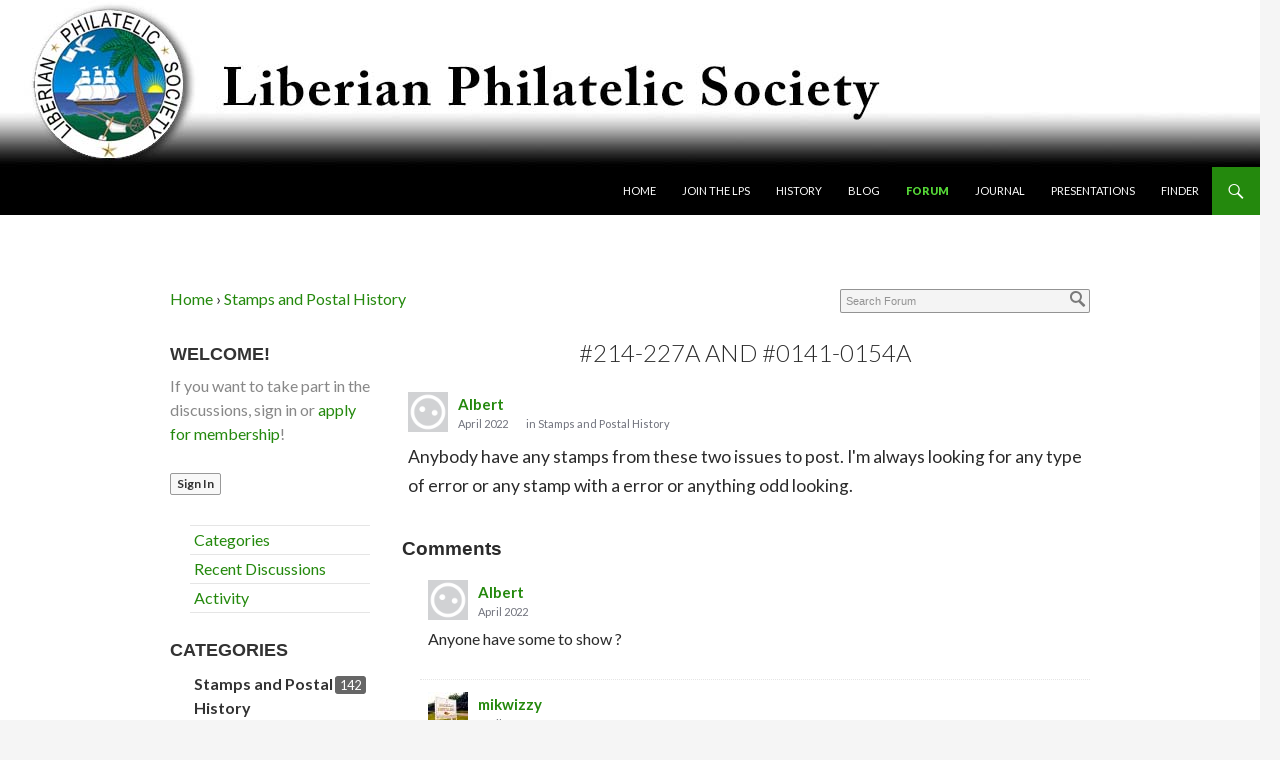

--- FILE ---
content_type: text/html; charset=utf-8
request_url: http://philib.org/vanilla/index.php?p=/discussion/comment/834/
body_size: 8607
content:
<!DOCTYPE html>
<html>
<head>
  <title>#214-227a and #0141-0154a — LPS Forum</title>
  <link rel="stylesheet" href="/vanilla/applications/dashboard/design/style.css?v=2.4.201" media="all" />
  <link rel="stylesheet" href="/vanilla/resources/design/vanillicon.css?v=2.5" media="all" />
  <link rel="stylesheet" href="/vanilla/plugins/editor/design/editor.css?v=1.8.1" media="all" />
  <link rel="stylesheet" href="/vanilla/applications/vanilla/design/tag.css?v=2.4.201" media="all" />
  <link rel="stylesheet" href="/vanilla/themes/LPS/design/custom.css?v=2.5" media="all" />
  <link rel="stylesheet" href="/vanilla/applications/vanilla/design/spoilers.css?v=2.4.201" media="all" />
  <link rel="canonical" href="http://philib.org/vanilla/index.php?p=/discussion/162/214-227a-and-0141-0154a" />
  <meta property="og:type" content="article" />
  <meta property="og:site_name" content="LPS Forum" />
  <meta name="twitter:title" property="og:title" content="#214-227a and #0141-0154a" />
  <meta property="og:url" content="http://philib.org/vanilla/index.php?p=/discussion/162/214-227a-and-0141-0154a" />
  <meta name="description" property="og:description" content="Anybody have any stamps from these two issues to post. I'm always looking for any type of error or any stamp with a error or anything odd looking." />
  <meta property="og:image" content="http://philib.org/vanilla/uploads/H14XWDDXUVNI.jpg" />
  <meta name="twitter:description" content="Anybody have any stamps from these two issues to post. I'm always looking for any type of error or any stamp with a error or anything odd looking." />
  <meta name="twitter:card" content="summary" />
  <script>gdn=window.gdn||{};gdn.meta={"ConfirmDeleteCommentHeading":"Delete Comment","ConfirmDeleteCommentText":"Are you sure you want to delete this comment?","emoji":{"assetPath":"http:\/\/philib.org\/vanilla\/resources\/emoji","format":"<img class=\"emoji\" src=\"%1$s\" title=\"%2$s\" alt=\"%2$s\" height=\"20\" \/>","emoji":{"smile":"smile.png","smiley":"smiley.png","wink":"wink.png","blush":"blush.png","neutral":"neutral.png","relaxed":"relaxed.png","grin":"grin.png","joy":"joy.png","sweat_smile":"sweat_smile.png","lol":"lol.png","innocent":"innocent.png","naughty":"naughty.png","yum":"yum.png","relieved":"relieved.png","love":"love.png","sunglasses":"sunglasses.png","smirk":"smirk.png","expressionless":"expressionless.png","unamused":"unamused.png","sweat":"sweat.png","pensive":"pensive.png","confused":"confused.png","confounded":"confounded.png","kissing":"kissing.png","kissing_heart":"kissing_heart.png","kissing_smiling_eyes":"kissing_smiling_eyes.png","kissing_closed_eyes":"kissing_closed_eyes.png","tongue":"tongue.png","disappointed":"disappointed.png","worried":"worried.png","angry":"angry.png","rage":"rage.png","cry":"cry.png","persevere":"persevere.png","triumph":"triumph.png","frowning":"frowning.png","anguished":"anguished.png","fearful":"fearful.png","weary":"weary.png","sleepy":"sleepy.png","tired_face":"tired_face.png","grimace":"grimace.png","bawling":"bawling.png","open_mouth":"open_mouth.png","hushed":"hushed.png","cold_sweat":"cold_sweat.png","scream":"scream.png","astonished":"astonished.png","flushed":"flushed.png","sleeping":"sleeping.png","dizzy":"dizzy.png","no_mouth":"no_mouth.png","mask":"mask.png","star":"star.png","cookie":"cookie.png","warning":"warning.png","mrgreen":"mrgreen.png","heart":"heart.png","heartbreak":"heartbreak.png","kiss":"kiss.png","+1":"+1.png","-1":"-1.png","grey_question":"grey_question.png","trollface":"trollface.png","error":"grey_question.png"}},"DiscussionID":162,"Category":"Stamps and Postal History","editorVersion":"1.8.1","editorPluginAssets":"\/vanilla\/plugins\/editor","fileUpload-remove":"Remove file","fileUpload-reattach":"Click to re-attach","fileUpload-inserted":"Inserted","fileUpload-insertedTooltip":"This image has been inserted into the body of text.","wysiwygHelpText":"You are using <a href=\"https:\/\/en.wikipedia.org\/wiki\/WYSIWYG\" target=\"_new\">WYSIWYG<\/a> in your post.","bbcodeHelpText":"You can use <a href=\"http:\/\/en.wikipedia.org\/wiki\/BBCode\" target=\"_new\">BBCode<\/a> in your post.","htmlHelpText":"You can use <a href=\"http:\/\/htmlguide.drgrog.com\/cheatsheet.php\" target=\"_new\">Simple HTML<\/a> in your post.","markdownHelpText":"You can use <a href=\"http:\/\/en.wikipedia.org\/wiki\/Markdown\" target=\"_new\">Markdown<\/a> in your post.","textHelpText":"You are using plain text in your post.","editorWysiwygCSS":"\/vanilla\/plugins\/editor\/design\/wysiwyg.css","canUpload":false,"maxUploadSize":33554432,"editorFileInputName":"editorupload","allowedImageExtensions":"{\"1\":\"jpg\",\"2\":\"jpeg\",\"3\":\"gif\",\"4\":\"png\",\"5\":\"bmp\",\"6\":\"tiff\"}","allowedFileExtensions":"[\"txt\",\"jpg\",\"jpeg\",\"gif\",\"png\",\"bmp\",\"tiff\",\"ico\",\"zip\",\"gz\",\"tar.gz\",\"tgz\",\"psd\",\"ai\",\"fla\",\"pdf\",\"doc\",\"xls\",\"ppt\",\"docx\",\"xlsx\",\"pptx\",\"log\",\"rar\",\"7z\"]","maxFileUploads":"20","Spoiler":"Spoiler","show":"show","hide":"hide","AnalyticsTask":"tick","LastCommentID":842,"Vanilla_Comments_AutoRefresh":0,"RedirectTo":"","RedirectUrl":"","TransportError":"A fatal error occurred while processing the request.<br \/>The server returned the following response: %s","TransientKey":false,"WebRoot":"http:\/\/philib.org\/vanilla","UrlFormat":"\/vanilla\/index.php?p=\/{Path}","Path":"discussion\/comment\/834","Args":"","ResolvedPath":"vanilla\/discussion\/comment","ResolvedArgs":{"commentID":"834"},"SignedIn":0,"ConfirmHeading":"Confirm","ConfirmText":"Are you sure you want to do that?","Okay":"Okay","Cancel":"Cancel","Search":"Search"};</script>
  <script src="/vanilla/js/library/jquery.js?v=2.5"></script>
  <script src="/vanilla/js/library/jquery.form.js?v=2.5"></script>
  <script src="/vanilla/js/library/jquery.popup.js?v=2.5"></script>
  <script src="/vanilla/js/library/jquery.popin.js?v=2.5"></script>
  <script src="/vanilla/js/library/jquery.gardenhandleajaxform.js?v=2.5"></script>
  <script src="/vanilla/js/library/jquery.atwho.js?v=2.5"></script>
  <script src="/vanilla/js/global.js?v=2.5"></script>
  <script src="/vanilla/js/library/jquery.autosize.min.js?v=2.5"></script>
  <script src="/vanilla/applications/vanilla/js/autosave.js?v=2.4.201"></script>
  <script src="/vanilla/applications/vanilla/js/discussion.js?v=2.4.201"></script>
  <script src="/vanilla/plugins/editor/js/editor.js?v=1.8.1"></script>
  <script src="/vanilla/plugins/editor/js/jquery.ui.widget.js?v=1.8.1"></script>
  <script src="/vanilla/plugins/editor/js/jquery.iframe-transport.js?v=1.8.1"></script>
  <script src="/vanilla/plugins/editor/js/jquery.fileupload.js?v=1.8.1"></script>
  <script src="/vanilla/applications/vanilla/js/spoilers.js?v=2.4.201"></script>
  <script src="/vanilla/applications/vanilla/js/tagging.js?v=2.4.201"></script>
  <script src="/vanilla/js/library/jquery.tokeninput.js?v=2.5"></script>
  <meta charset="UTF-8">
  <meta name="viewport" content="width=device-width">
  <title>The Liberian Philatelic Society</title>
  <link rel="shortcut icon" href="../LPS_journal/pics/LPS-Favicon.ico" type="image/x-icon" />
  <link rel='dns-prefetch' href='//fonts.googleapis.com' />
  <link rel='stylesheet' id='twentyfourteen-lato-css'  href='https://fonts.googleapis.com/css?family=Lato%3A300%2C400%2C700%2C900%2C300italic%2C400italic%2C700italic&#038;subset=latin%2Clatin-ext' type='text/css' media='all' />
  <link rel='stylesheet' id='genericons-css'  href='../LPS_journal/css/genericons.css?ver=3.0.3' type='text/css' media='all' />
  <link rel='stylesheet' id='twentyfourteen-style-css'  href='../LPS_journal/css/style.css?ver=4.8.1' type='text/css' media='all' />

  <style>
  <!--  
  .contents {
  padding:72px 24px 48px 24px;
  }
  .contents ul {
  list-style-type:none;
  }
  .contents h1 {
  clear:none; /* important: prevent forum content from going below left menu !!! */
  font-size: 33px;
  font-weight: 300;
  line-height: 1.0909090909;
  margin: 4px 0 12px 0;
  text-transform: uppercase;
  text-align:center;
  }
  -->
  </style>
  
<!--   <script src='../LPS_journal/js/jquery.js?ver=1.12.4'></script> -->

</head>

<body id="vanilla_discussion_comment" class="Vanilla Discussion comment  Section-Discussion Section-Category-general home page-template-default page page-id-13 group-blog header-image grid">

<!--<script type="text/javascript" src="http://philib.org/stat/track.php?mode=js"></script>
<noscript><div><img src="http://philib.org/stat/track.php?mode=img" alt="" width="1" height="1" style="border:none" /></div></noscript>-->

<div class="hfeed site">

<div id="site-header">
  <a href="http://www.liberiastamps.org/" rel="home">
    <img src="../LPS_journal/pics/header-1.jpg" width="1260" height="167" alt="The Liberian Philatelic Society">
  </a>
</div>

<header id="masthead" class="site-header">
  <div class="header-main">
    <div class="search-toggle">
      <a href="#search-container" class="screen-reader-text" aria-expanded="false" aria-controls="search-container">Search</a>
    </div>

    <nav id="primary-navigation" class="site-navigation primary-navigation">
      <button class="menu-toggle">Primary Menu</button>
      <a class="screen-reader-text skip-link" href="#content">Skip to content</a>
      <div class="menu-top-nav-container">
        <ul class="nav-menu">
        <li class="menu-item menu-item-type-post_type menu-item-object-page menu-item-home"><a href="http://www.liberiastamps.org/">Home</a></li>
        <li class="menu-item menu-item-type-post_type menu-item-object-page"><a href="http://www.liberiastamps.org/join-lps/">Join the LPS</a></li>
        <li class="menu-item menu-item-type-post_type menu-item-object-page"><a href="http://www.liberiastamps.org/history/">History</a></li>
        <li class="menu-item menu-item-type-post_type menu-item-object-page"><a href="http://www.liberiastamps.org/lps-blog/">Blog</a></li>
        <li class="menu-item menu-item-type-post_type menu-item-object-page current-menu-item page_item current_page_item"><a href="http://philib.org/vanilla/">Forum</a></li>
        <li class="menu-item menu-item-type-post_type menu-item-object-page"><a href="http://philib.org/LPS_journal/">Journal</a></li>
        <li class="menu-item menu-item-type-post_type menu-item-object-page"><a href="http://philib.org/presentations/">Presentations</a></li>
        <li class="menu-item menu-item-type-post_type menu-item-object-page"><a href="http://philib.org/finder/stamps.php">Finder</a></li>
        </ul>
      </div>
    </nav>
  </div>

  <div id="search-container" class="search-box-wrapper hide">
    <div class="search-box">
      <form role="search" method="get" class="search-form" action="http://www.liberiastamps.org/">
        <label>
          <span class="screen-reader-text">Search for:</span>
          <input type="search" class="search-field" placeholder="Search &hellip;" value="" name="s" />
        </label>
        <input type="submit" class="search-submit" value="Search" />
      </form>
    </div>
  </div>
</header><!-- .site-header -->

<div class="contents">
  <div id="Body">
      <div class="Row">
        <div class="SiteSearch"><form method="get" action="/vanilla/index.php">
<div>

<input type="hidden" name="p" value="/search" /><input type="text" id="Form_Search" name="Search" value="" placeholder="Search Forum" accesskey="/" aria-label="Enter your search term." title="Enter your search term." class="InputBox" /><input type="submit" id="Form_Go" name="" aria-label="Search" class="Button" value="Go" />
</div>
</form></div>
        <div class="BreadcrumbsWrapper"><span class="Breadcrumbs" itemscope itemtype="http://data-vocabulary.org/Breadcrumb"><span class="CrumbLabel CrumbLabel HomeCrumb"><a href="http://philib.org/vanilla/index.php?p=/" itemprop="url"><span itemprop="title">Home</span></a></span> <span itemprop="child" itemscope itemtype="http://data-vocabulary.org/Breadcrumb"><span class="Crumb">›</span> <span class="CrumbLabel Category-general Last"><a href="http://philib.org/vanilla/index.php?p=/categories/general" itemprop="url"><span itemprop="title">Stamps and Postal History</span></a></span> </span></span></div>
        <br />
        <div class="Column PanelColumn" id="Panel" style="clear:right">
            <div class="MeBox MeBox-SignIn"><div class="SignInLinks"><a href="/vanilla/index.php?p=/entry/signin&amp;Target=discussion%2Fcomment%2F834" class=" SignInPopup" rel="nofollow">Sign In</a> <span class="Bullet">&middot;</span> <a href="/vanilla/index.php?p=/entry/register&amp;Target=discussion%2Fcomment%2F834" class="ApplyButton" rel="nofollow">Register</a> </div> <div class="SignInIcons"></div></div>
            <div class="Box GuestBox">
    <h4>Welcome!</h4>

    <p>If you want to take part in the discussions, sign in or <a href="http://www.liberiastamps.org/join-lps/">apply for membership</a>!</p>

    <p></p>

    <div class="P"><a href="/vanilla/index.php?p=/entry/signin&amp;Target=discussion%2Fcomment%2F834" class="Button Primary SignInPopup" rel="nofollow">Sign In</a> <a href="/vanilla/index.php?p=/entry/register&amp;Target=discussion%2Fcomment%2F834" class="Button ApplyButton" rel="nofollow">Register</a></div>    </div>
<div class="BoxFilter BoxDiscussionFilter">
    <ul class="FilterMenu">
        <li class="AllCategories"><a href="/vanilla/index.php?p=/categories"><span aria-hidden="true" class="Sprite SpAllCategories"></span> Categories</a></li>         <li class="Discussions"><a href="/vanilla/index.php?p=/discussions" class=""><span aria-hidden="true" class="Sprite SpDiscussions"></span> Recent Discussions</a></li>
        <li class="Activities"><a href="/vanilla/index.php?p=/activity" class=""><span aria-hidden="true" class="Sprite SpActivity"></span> Activity</a></li>            </ul>
</div>
    <div class="Box BoxCategories">
        <h4>Categories</h4>        <ul class="PanelInfo PanelCategories">
            <li><a href="/vanilla/index.php?p=/categories" class="ItemLink"><span class="Aside"><span class="Count"><span title="165 discussions" class="Number">165</span></span></span> All Categories</a></li><li class="ClearFix Depth1 Active Category-general"><a href="http://philib.org/vanilla/index.php?p=/categories/general" class="ItemLink"><span class="Aside"><span class="Count"><span title="142 discussions" class="Number">142</span></span></span> Stamps and Postal History</a></li>
<li class="ClearFix Depth1 Category-stamp-auctions"><a href="http://philib.org/vanilla/index.php?p=/categories/stamp-auctions" class="ItemLink"><span class="Aside"><span class="Count"><span title="9 discussions" class="Number">9</span></span></span> Stamp Auctions</a></li>
<li class="ClearFix Depth1 Category-stamp-exchange"><a href="http://philib.org/vanilla/index.php?p=/categories/stamp-exchange" class="ItemLink"><span class="Aside"><span class="Count"><span title="1 discussion" class="Number">1</span></span></span> Stamp Exchange</a></li>
<li class="ClearFix Depth1 Category-miscellaneous"><a href="http://philib.org/vanilla/index.php?p=/categories/miscellaneous" class="ItemLink"><span class="Aside"><span class="Count"><span title="26 discussions" class="Number">26</span></span></span> Miscellaneous</a></li>
        </ul>
    </div>

        </div>
        <div class="Column ContentColumn" id="Content"><div class="MessageList Discussion"><!-- Page Title -->
<div id="Item_0" class="PageTitle"><div class="Options"></div><h1>#214-227a and #0141-0154a</h1></div>

<div id="Discussion_162" class="Item ItemDiscussion">
    <div class="Discussion">
        <div class="Item-Header DiscussionHeader">
            <div class="AuthorWrap">
            <span class="Author">
                <a title="Albert" href="/vanilla/index.php?p=/profile/Albert" class="PhotoWrap"><img src="http://philib.org/vanilla/applications/dashboard/design/images/defaulticon.png" alt="Albert" class="ProfilePhoto ProfilePhotoMedium" /></a><a href="/vanilla/index.php?p=/profile/Albert" class="Username">Albert</a>            </span>
            <span class="AuthorInfo">
                            </span>
            </div>
            <div class="Meta DiscussionMeta">
            <span class="MItem DateCreated">
                <a href="http://philib.org/vanilla/index.php?p=/discussion/162/214-227a-and-0141-0154a" class="Permalink" rel="nofollow"><time title="April  1, 2022 12:35AM" datetime="2022-04-01T00:35:42+00:00">April 2022</time></a>            </span>
                                 <span class="MItem Category"> in <a href="http://philib.org/vanilla/index.php?p=/categories/general">Stamps and Postal History</a></span>             </div>
        </div>
                <div class="Item-BodyWrap">
            <div class="Item-Body">
                <div class="Message">
                    Anybody have any stamps from these two issues to post. I'm always looking for any type of error or any stamp with a error or anything odd looking.                </div>
                <div class="Reactions"></div>            </div>
        </div>
    </div>
</div>
</div><div class="CommentsWrap"><span class="BeforeCommentHeading"></span><div class="DataBox DataBox-Comments"><h2 class="CommentHeading">Comments</h2>    <ul class="MessageList DataList Comments">
                <li class="Item Alt ItemComment" id="Comment_826">
            <div class="Comment">

                                <div class="Options">
                                    </div>
                                <div class="Item-Header CommentHeader">
                    <div class="AuthorWrap">
            <span class="Author">
               <a title="Albert" href="/vanilla/index.php?p=/profile/Albert" class="PhotoWrap"><img src="http://philib.org/vanilla/applications/dashboard/design/images/defaulticon.png" alt="Albert" class="ProfilePhoto ProfilePhotoMedium" /></a><a href="/vanilla/index.php?p=/profile/Albert" class="Username">Albert</a>            </span>
            <span class="AuthorInfo">
                             </span>
                    </div>
                    <div class="Meta CommentMeta CommentInfo">
            <span class="MItem DateCreated">
               <a href="/vanilla/index.php?p=/discussion/comment/826/#Comment_826" class="Permalink" name="Item_1" rel="nofollow"><time title="April  9, 2022 11:19AM" datetime="2022-04-09T11:19:18+00:00">April 2022</time></a>            </span>
                                                                    </div>
                </div>
                <div class="Item-BodyWrap">
                    <div class="Item-Body">
                        <div class="Message">
                            Anyone have some to show ?                        </div>
                        <div class="Reactions"></div>                    </div>
                </div>
            </div>
        </li>
                <li class="Item ItemComment" id="Comment_827">
            <div class="Comment">

                                <div class="Options">
                                    </div>
                                <div class="Item-Header CommentHeader">
                    <div class="AuthorWrap">
            <span class="Author">
               <a title="mikwizzy" href="/vanilla/index.php?p=/profile/mikwizzy" class="PhotoWrap"><img src="http://philib.org/vanilla/uploads/userpics/923/nK0UXBF2SDC5P.jpg" alt="mikwizzy" class="ProfilePhoto ProfilePhotoMedium" /></a><a href="/vanilla/index.php?p=/profile/mikwizzy" class="Username">mikwizzy</a>            </span>
            <span class="AuthorInfo">
                             </span>
                    </div>
                    <div class="Meta CommentMeta CommentInfo">
            <span class="MItem DateCreated">
               <a href="/vanilla/index.php?p=/discussion/comment/827/#Comment_827" class="Permalink" name="Item_2" rel="nofollow"><time title="April  9, 2022 12:49PM" datetime="2022-04-09T12:49:56+00:00">April 2022</time></a>            </span>
                                                                    </div>
                </div>
                <div class="Item-BodyWrap">
                    <div class="Item-Body">
                        <div class="Message">
                            Sorry Albert<br /><br />all mine look boringly "normal"!                        </div>
                        <div class="Reactions"></div>                    </div>
                </div>
            </div>
        </li>
                <li class="Item Alt ItemComment" id="Comment_828">
            <div class="Comment">

                                <div class="Options">
                                    </div>
                                <div class="Item-Header CommentHeader">
                    <div class="AuthorWrap">
            <span class="Author">
               <a title="seredag" href="/vanilla/index.php?p=/profile/seredag" class="PhotoWrap"><img src="http://philib.org/vanilla/applications/dashboard/design/images/defaulticon.png" alt="seredag" class="ProfilePhoto ProfilePhotoMedium" /></a><a href="/vanilla/index.php?p=/profile/seredag" class="Username">seredag</a>            </span>
            <span class="AuthorInfo">
                             </span>
                    </div>
                    <div class="Meta CommentMeta CommentInfo">
            <span class="MItem DateCreated">
               <a href="/vanilla/index.php?p=/discussion/comment/828/#Comment_828" class="Permalink" name="Item_3" rel="nofollow"><time title="April 12, 2022  5:43PM" datetime="2022-04-12T17:43:52+00:00">April 2022</time></a>            </span>
                                                                    </div>
                </div>
                <div class="Item-BodyWrap">
                    <div class="Item-Body">
                        <div class="Message">
                            Interesting request Albert.  Made more interesting by the lack of input.  Does that mean there are so few varieties out there?  Of course there is the ongoing discussion about the paper varieties, covered extensively in past issues of the LPS journal.  Scott’s catalogue makes a poor attempt at the paper varieties, but does list the missing OS on the 30ct and one dollar officials.  I have attached a scan of the 30ct missing OS, as well as a two dollar official with a grey OS, most likely a weak strike? This is scanned beside a normal to show that the colors are still crisp and clear, thus not a faded copy.  These are from my collection.  I have been tracking eBay sales for many years, and from my files have also included scans of a 30ct double OS, a 30ct missing OS block of four with a printer’s paper fold, as well as a British Post Office set of specimens (ex Varaschini).  These were likely sold through our usual dealers so they may have more to offer in response to your request.<br /><br /><img src="http://philib.org/vanilla/uploads/editor/48/susx562mh5rr.jpg" alt="" /><br /><img src="http://philib.org/vanilla/uploads/editor/ne/cxs0vrqd0ihf.jpg" alt="" /><br /><img src="http://philib.org/vanilla/uploads/editor/h9/fsc2h04lp38a.jpg" alt="" /><br /><img src="http://philib.org/vanilla/uploads/editor/ky/0bf3eq6hfk9n.jpg" alt="" /><br />                        </div>
                        <div class="Reactions"></div>                    </div>
                </div>
            </div>
        </li>
                <li class="Item ItemComment" id="Comment_829">
            <div class="Comment">

                                <div class="Options">
                                    </div>
                                <div class="Item-Header CommentHeader">
                    <div class="AuthorWrap">
            <span class="Author">
               <a title="Albert" href="/vanilla/index.php?p=/profile/Albert" class="PhotoWrap"><img src="http://philib.org/vanilla/applications/dashboard/design/images/defaulticon.png" alt="Albert" class="ProfilePhoto ProfilePhotoMedium" /></a><a href="/vanilla/index.php?p=/profile/Albert" class="Username">Albert</a>            </span>
            <span class="AuthorInfo">
                             </span>
                    </div>
                    <div class="Meta CommentMeta CommentInfo">
            <span class="MItem DateCreated">
               <a href="/vanilla/index.php?p=/discussion/comment/829/#Comment_829" class="Permalink" name="Item_4" rel="nofollow"><time title="April 14, 2022 12:45PM" datetime="2022-04-14T12:45:49+00:00">April 2022</time></a>            </span>
                                                                    </div>
                </div>
                <div class="Item-BodyWrap">
                    <div class="Item-Body">
                        <div class="Message">
                            Seredag-The block of 4 that you showed is from my collection. Here is another photo of it. Thank-Albert<img src="http://philib.org/vanilla/uploads/editor/gd/jb0keg6jw8zs.jpg" alt="" /><br />                        </div>
                        <div class="Reactions"></div>                    </div>
                </div>
            </div>
        </li>
                <li class="Item Alt ItemComment" id="Comment_830">
            <div class="Comment">

                                <div class="Options">
                                    </div>
                                <div class="Item-Header CommentHeader">
                    <div class="AuthorWrap">
            <span class="Author">
               <a title="Albert" href="/vanilla/index.php?p=/profile/Albert" class="PhotoWrap"><img src="http://philib.org/vanilla/applications/dashboard/design/images/defaulticon.png" alt="Albert" class="ProfilePhoto ProfilePhotoMedium" /></a><a href="/vanilla/index.php?p=/profile/Albert" class="Username">Albert</a>            </span>
            <span class="AuthorInfo">
                             </span>
                    </div>
                    <div class="Meta CommentMeta CommentInfo">
            <span class="MItem DateCreated">
               <a href="/vanilla/index.php?p=/discussion/comment/830/#Comment_830" class="Permalink" name="Item_5" rel="nofollow"><time title="April 14, 2022 12:51PM" datetime="2022-04-14T12:51:49+00:00">April 2022</time></a>            </span>
                                                                    </div>
                </div>
                <div class="Item-BodyWrap">
                    <div class="Item-Body">
                        <div class="Message">
                            Here is another one that i just got in. It's #O149a Blue Color Doubled. It's a little hard to see. But it's still there.<img src="http://philib.org/vanilla/uploads/editor/2s/shgwzszn8smm.jpg" alt="" /><br />                        </div>
                        <div class="Reactions"></div>                    </div>
                </div>
            </div>
        </li>
                <li class="Item ItemComment" id="Comment_831">
            <div class="Comment">

                                <div class="Options">
                                    </div>
                                <div class="Item-Header CommentHeader">
                    <div class="AuthorWrap">
            <span class="Author">
               <a title="seredag" href="/vanilla/index.php?p=/profile/seredag" class="PhotoWrap"><img src="http://philib.org/vanilla/applications/dashboard/design/images/defaulticon.png" alt="seredag" class="ProfilePhoto ProfilePhotoMedium" /></a><a href="/vanilla/index.php?p=/profile/seredag" class="Username">seredag</a>            </span>
            <span class="AuthorInfo">
                             </span>
                    </div>
                    <div class="Meta CommentMeta CommentInfo">
            <span class="MItem DateCreated">
               <a href="/vanilla/index.php?p=/discussion/comment/831/#Comment_831" class="Permalink" name="Item_6" rel="nofollow"><time title="April 14, 2022  7:58PM" datetime="2022-04-14T19:58:01+00:00">April 2022</time></a>            </span>
                                                                    </div>
                </div>
                <div class="Item-BodyWrap">
                    <div class="Item-Body">
                        <div class="Message">
                            Interesting timing.  Here's an item that just came up on eBay, decribed as follows:  "LIBERIA 1923 MAJOR ERROR &amp; VARIETY: MISSING COLOR BLUE Star of Liberia VFU used, RR!!"  Personally I don't see the color variation in the offering.  Checked my dups and, other than various shades of fading or tropical stains, saw nothing of significance.  By the way, it is 85 British pounds buy-it-now (about $110 US).  Hmmmm!      <img src="http://philib.org/vanilla/uploads/editor/a3/pjnfy3tv43yg.jpg" alt="" /><br />                        </div>
                        <div class="Reactions"></div>                    </div>
                </div>
            </div>
        </li>
                <li class="Item Alt ItemComment" id="Comment_832">
            <div class="Comment">

                                <div class="Options">
                                    </div>
                                <div class="Item-Header CommentHeader">
                    <div class="AuthorWrap">
            <span class="Author">
               <a title="Albert" href="/vanilla/index.php?p=/profile/Albert" class="PhotoWrap"><img src="http://philib.org/vanilla/applications/dashboard/design/images/defaulticon.png" alt="Albert" class="ProfilePhoto ProfilePhotoMedium" /></a><a href="/vanilla/index.php?p=/profile/Albert" class="Username">Albert</a>            </span>
            <span class="AuthorInfo">
                             </span>
                    </div>
                    <div class="Meta CommentMeta CommentInfo">
            <span class="MItem DateCreated">
               <a href="/vanilla/index.php?p=/discussion/comment/832/#Comment_832" class="Permalink" name="Item_7" rel="nofollow"><time title="April 15, 2022 10:26PM" datetime="2022-04-15T22:26:49+00:00">April 2022</time></a>            </span>
                                                                    </div>
                </div>
                <div class="Item-BodyWrap">
                    <div class="Item-Body">
                        <div class="Message">
                            No good. Scott #216 is listed as lilac &amp; black. That stamp you showed looks like a #216 to me. Scott #O143 is listed as gray blue and black. Better stay away from that ebay seller. Any other to show ?                        </div>
                        <div class="Reactions"></div>                    </div>
                </div>
            </div>
        </li>
                <li class="Item ItemComment" id="Comment_833">
            <div class="Comment">

                                <div class="Options">
                                    </div>
                                <div class="Item-Header CommentHeader">
                    <div class="AuthorWrap">
            <span class="Author">
               <a title="seredag" href="/vanilla/index.php?p=/profile/seredag" class="PhotoWrap"><img src="http://philib.org/vanilla/applications/dashboard/design/images/defaulticon.png" alt="seredag" class="ProfilePhoto ProfilePhotoMedium" /></a><a href="/vanilla/index.php?p=/profile/seredag" class="Username">seredag</a>            </span>
            <span class="AuthorInfo">
                             </span>
                    </div>
                    <div class="Meta CommentMeta CommentInfo">
            <span class="MItem DateCreated">
               <a href="/vanilla/index.php?p=/discussion/comment/833/#Comment_833" class="Permalink" name="Item_8" rel="nofollow"><time title="April 16, 2022  2:45AM" datetime="2022-04-16T02:45:58+00:00">April 2022</time></a>            </span>
                                                                    </div>
                </div>
                <div class="Item-BodyWrap">
                    <div class="Item-Body">
                        <div class="Message">
                            Glad to see you agree with my conclusion on the so-called missing blue.  I have nothing else to show at the moment, but do have a question.  As I mentioned above, Scott lists #O152b (Yvert TS144a), the one dollar official missing the OS.  Do you, or anyone reading this, have one?  Does it really exist? I would also be interested to know if anyone has seen any other grey OS like the one on my earlier scan.  It is the only one I have ever encountered.                        </div>
                        <div class="Reactions"></div>                    </div>
                </div>
            </div>
        </li>
                <li class="Item Alt ItemComment" id="Comment_834">
            <div class="Comment">

                                <div class="Options">
                                    </div>
                                <div class="Item-Header CommentHeader">
                    <div class="AuthorWrap">
            <span class="Author">
               <a title="Albert" href="/vanilla/index.php?p=/profile/Albert" class="PhotoWrap"><img src="http://philib.org/vanilla/applications/dashboard/design/images/defaulticon.png" alt="Albert" class="ProfilePhoto ProfilePhotoMedium" /></a><a href="/vanilla/index.php?p=/profile/Albert" class="Username">Albert</a>            </span>
            <span class="AuthorInfo">
                             </span>
                    </div>
                    <div class="Meta CommentMeta CommentInfo">
            <span class="MItem DateCreated">
               <a href="/vanilla/index.php?p=/discussion/comment/834/#Comment_834" class="Permalink" name="Item_9" rel="nofollow"><time title="April 16, 2022 11:07AM" datetime="2022-04-16T11:07:08+00:00">April 2022</time></a>            </span>
                                                                    </div>
                </div>
                <div class="Item-BodyWrap">
                    <div class="Item-Body">
                        <div class="Message">
                            Here is a photo of #O152ab. I only have the one in my collection. Does anyone else have one to show ? Are there more out there ?<br /><br />Also i send a email to the man trying to sell that #216 with missing blue star. He said he changed the listing but he raise the price on it. The stamp on the left stamp does have a star with a diff shade of BLACK/BLUE color ? But it's not worth 165 pounds. Nice try on a stamp worth less than .25 cent. Some people will try anything to make a buck.<img src="http://philib.org/vanilla/uploads/editor/62/tdmre2fte10n.jpg" alt="" /><br />                        </div>
                        <div class="Reactions"></div>                    </div>
                </div>
            </div>
        </li>
                <li class="Item ItemComment" id="Comment_835">
            <div class="Comment">

                                <div class="Options">
                                    </div>
                                <div class="Item-Header CommentHeader">
                    <div class="AuthorWrap">
            <span class="Author">
               <a title="Albert" href="/vanilla/index.php?p=/profile/Albert" class="PhotoWrap"><img src="http://philib.org/vanilla/applications/dashboard/design/images/defaulticon.png" alt="Albert" class="ProfilePhoto ProfilePhotoMedium" /></a><a href="/vanilla/index.php?p=/profile/Albert" class="Username">Albert</a>            </span>
            <span class="AuthorInfo">
                             </span>
                    </div>
                    <div class="Meta CommentMeta CommentInfo">
            <span class="MItem DateCreated">
               <a href="/vanilla/index.php?p=/discussion/comment/835/#Comment_835" class="Permalink" name="Item_10" rel="nofollow"><time title="April 16, 2022  1:52PM" datetime="2022-04-16T13:52:18+00:00">April 2022</time></a>            </span>
                                                                    </div>
                </div>
                <div class="Item-BodyWrap">
                    <div class="Item-Body">
                        <div class="Message">
                            I forgot i had another #O152ab. Here is that photo.<img src="http://philib.org/vanilla/uploads/editor/mz/f25xgedw5qso.jpg" alt="" /><br />                        </div>
                        <div class="Reactions"></div>                    </div>
                </div>
            </div>
        </li>
                <li class="Item Alt ItemComment" id="Comment_836">
            <div class="Comment">

                                <div class="Options">
                                    </div>
                                <div class="Item-Header CommentHeader">
                    <div class="AuthorWrap">
            <span class="Author">
               <a title="Albert" href="/vanilla/index.php?p=/profile/Albert" class="PhotoWrap"><img src="http://philib.org/vanilla/applications/dashboard/design/images/defaulticon.png" alt="Albert" class="ProfilePhoto ProfilePhotoMedium" /></a><a href="/vanilla/index.php?p=/profile/Albert" class="Username">Albert</a>            </span>
            <span class="AuthorInfo">
                             </span>
                    </div>
                    <div class="Meta CommentMeta CommentInfo">
            <span class="MItem DateCreated">
               <a href="/vanilla/index.php?p=/discussion/comment/836/#Comment_836" class="Permalink" name="Item_11" rel="nofollow"><time title="April 16, 2022  1:57PM" datetime="2022-04-16T13:57:08+00:00">April 2022</time></a>            </span>
                                                                    </div>
                </div>
                <div class="Item-BodyWrap">
                    <div class="Item-Body">
                        <div class="Message">
                            So with those two shown i know Manfred may have one. So that's three know. They are all with a Greenville CTO cancels of 10.V.24. Anymore out there ?                        </div>
                        <div class="Reactions"></div>                    </div>
                </div>
            </div>
        </li>
                <li class="Item ItemComment" id="Comment_837">
            <div class="Comment">

                                <div class="Options">
                                    </div>
                                <div class="Item-Header CommentHeader">
                    <div class="AuthorWrap">
            <span class="Author">
               <a title="Albert" href="/vanilla/index.php?p=/profile/Albert" class="PhotoWrap"><img src="http://philib.org/vanilla/applications/dashboard/design/images/defaulticon.png" alt="Albert" class="ProfilePhoto ProfilePhotoMedium" /></a><a href="/vanilla/index.php?p=/profile/Albert" class="Username">Albert</a>            </span>
            <span class="AuthorInfo">
                             </span>
                    </div>
                    <div class="Meta CommentMeta CommentInfo">
            <span class="MItem DateCreated">
               <a href="/vanilla/index.php?p=/discussion/comment/837/#Comment_837" class="Permalink" name="Item_12" rel="nofollow"><time title="April 16, 2022  6:50PM" datetime="2022-04-16T18:50:49+00:00">April 2022</time></a>            </span>
                                                                    </div>
                </div>
                <div class="Item-BodyWrap">
                    <div class="Item-Body">
                        <div class="Message">
                            Here is a pair of #O149c Double 'OS'. Anymore to show ?<img src="http://philib.org/vanilla/uploads/editor/54/tk2vkkdnihms.jpg" alt="" /><br />                        </div>
                        <div class="Reactions"></div>                    </div>
                </div>
            </div>
        </li>
                <li class="Item Alt ItemComment" id="Comment_838">
            <div class="Comment">

                                <div class="Options">
                                    </div>
                                <div class="Item-Header CommentHeader">
                    <div class="AuthorWrap">
            <span class="Author">
               <a title="Albert" href="/vanilla/index.php?p=/profile/Albert" class="PhotoWrap"><img src="http://philib.org/vanilla/applications/dashboard/design/images/defaulticon.png" alt="Albert" class="ProfilePhoto ProfilePhotoMedium" /></a><a href="/vanilla/index.php?p=/profile/Albert" class="Username">Albert</a>            </span>
            <span class="AuthorInfo">
                             </span>
                    </div>
                    <div class="Meta CommentMeta CommentInfo">
            <span class="MItem DateCreated">
               <a href="/vanilla/index.php?p=/discussion/comment/838/#Comment_838" class="Permalink" name="Item_13" rel="nofollow"><time title="April 22, 2022  8:15AM" datetime="2022-04-22T08:15:00+00:00">April 2022</time></a>            </span>
                                                                    </div>
                </div>
                <div class="Item-BodyWrap">
                    <div class="Item-Body">
                        <div class="Message">
                            I guess no one has anything to show or talk about.                         </div>
                        <div class="Reactions"></div>                    </div>
                </div>
            </div>
        </li>
                <li class="Item ItemComment" id="Comment_839">
            <div class="Comment">

                                <div class="Options">
                                    </div>
                                <div class="Item-Header CommentHeader">
                    <div class="AuthorWrap">
            <span class="Author">
               <a title="MartinGiles" href="/vanilla/index.php?p=/profile/MartinGiles" class="PhotoWrap"><img src="http://philib.org/vanilla/applications/dashboard/design/images/defaulticon.png" alt="MartinGiles" class="ProfilePhoto ProfilePhotoMedium" /></a><a href="/vanilla/index.php?p=/profile/MartinGiles" class="Username">MartinGiles</a>            </span>
            <span class="AuthorInfo">
                             </span>
                    </div>
                    <div class="Meta CommentMeta CommentInfo">
            <span class="MItem DateCreated">
               <a href="/vanilla/index.php?p=/discussion/comment/839/#Comment_839" class="Permalink" name="Item_14" rel="nofollow"><time title="April 22, 2022  6:53PM" datetime="2022-04-22T18:53:09+00:00">April 2022</time></a>            </span>
                                                                    </div>
                </div>
                <div class="Item-BodyWrap">
                    <div class="Item-Body">
                        <div class="Message">
                            In my case, you guess correctly: but I should say that this was an interesting excursion and I was surprised how much you have.  Thanks.                        </div>
                        <div class="Reactions"></div>                    </div>
                </div>
            </div>
        </li>
                <li class="Item Alt ItemComment" id="Comment_840">
            <div class="Comment">

                                <div class="Options">
                                    </div>
                                <div class="Item-Header CommentHeader">
                    <div class="AuthorWrap">
            <span class="Author">
               <a title="Albert" href="/vanilla/index.php?p=/profile/Albert" class="PhotoWrap"><img src="http://philib.org/vanilla/applications/dashboard/design/images/defaulticon.png" alt="Albert" class="ProfilePhoto ProfilePhotoMedium" /></a><a href="/vanilla/index.php?p=/profile/Albert" class="Username">Albert</a>            </span>
            <span class="AuthorInfo">
                             </span>
                    </div>
                    <div class="Meta CommentMeta CommentInfo">
            <span class="MItem DateCreated">
               <a href="/vanilla/index.php?p=/discussion/comment/840/#Comment_840" class="Permalink" name="Item_15" rel="nofollow"><time title="April 22, 2022  9:54PM" datetime="2022-04-22T21:54:28+00:00">April 2022</time></a>            </span>
                                                                    </div>
                </div>
                <div class="Item-BodyWrap">
                    <div class="Item-Body">
                        <div class="Message">
                            I have a few more in my collection. Some diff shades of the brown, bluff and white paper. These 1923 German printed stamps were almost without any errors to speak of. All the rest of Liberian stamps had error after error. The Germans were very careful about their printings.                        </div>
                        <div class="Reactions"></div>                    </div>
                </div>
            </div>
        </li>
                <li class="Item ItemComment" id="Comment_841">
            <div class="Comment">

                                <div class="Options">
                                    </div>
                                <div class="Item-Header CommentHeader">
                    <div class="AuthorWrap">
            <span class="Author">
               <a title="Travis" href="/vanilla/index.php?p=/profile/Travis" class="PhotoWrap"><img src="http://philib.org/vanilla/uploads/userpics/288/nPGFLDRRWK29D.jpg" alt="Travis" class="ProfilePhoto ProfilePhotoMedium" /></a><a href="/vanilla/index.php?p=/profile/Travis" class="Username">Travis</a>            </span>
            <span class="AuthorInfo">
                             </span>
                    </div>
                    <div class="Meta CommentMeta CommentInfo">
            <span class="MItem DateCreated">
               <a href="/vanilla/index.php?p=/discussion/comment/841/#Comment_841" class="Permalink" name="Item_16" rel="nofollow"><time title="April 23, 2022  1:37PM" datetime="2022-04-23T13:37:37+00:00">April 2022</time></a>            </span>
                                                                    </div>
                </div>
                <div class="Item-BodyWrap">
                    <div class="Item-Body">
                        <div class="Message">
                            I don't have any varieties that haven't already been mentioned but I do have a couple of related items that some may find interesting.<br /><img src="http://philib.org/vanilla/uploads/editor/e9/6kvyh4i78hgq.jpg" alt="" /><br /><img src="http://philib.org/vanilla/uploads/editor/r4/ptvu9boyoxi4.jpg" alt="" /><br /><br />                        </div>
                        <div class="Reactions"></div>                    </div>
                </div>
            </div>
        </li>
                <li class="Item Alt ItemComment" id="Comment_842">
            <div class="Comment">

                                <div class="Options">
                                    </div>
                                <div class="Item-Header CommentHeader">
                    <div class="AuthorWrap">
            <span class="Author">
               <a title="Albert" href="/vanilla/index.php?p=/profile/Albert" class="PhotoWrap"><img src="http://philib.org/vanilla/applications/dashboard/design/images/defaulticon.png" alt="Albert" class="ProfilePhoto ProfilePhotoMedium" /></a><a href="/vanilla/index.php?p=/profile/Albert" class="Username">Albert</a>            </span>
            <span class="AuthorInfo">
                             </span>
                    </div>
                    <div class="Meta CommentMeta CommentInfo">
            <span class="MItem DateCreated">
               <a href="/vanilla/index.php?p=/discussion/comment/842/#Comment_842" class="Permalink" name="Item_17" rel="nofollow"><time title="April 23, 2022  5:29PM" datetime="2022-04-23T17:29:49+00:00">April 2022</time></a>            </span>
                                                                    </div>
                </div>
                <div class="Item-BodyWrap">
                    <div class="Item-Body">
                        <div class="Message">
                            Nice items. Thank you for showing them.                        </div>
                        <div class="Reactions"></div>                    </div>
                </div>
            </div>
        </li>
            </ul>
</div><div class="P PagerWrap"></div></div>                <div class="Foot Closed">
                    <div class="Note Closed SignInOrRegister"><a href="/vanilla/index.php?p=/entry/signin&amp;Target=discussion%2Fcomment%2F834%3F" class="Popup">Sign In</a> or <a href="/vanilla/index.php?p=/entry/register&amp;Target=discussion%2Fcomment%2F834%3F">Register</a> to comment.                    </div>
                                    </div>
            </div>
      </div>
  </div>
  <div id="Foot">
      <div class="Row">
        <a href="https://open.vanillaforums.com" class="PoweredByVanilla" title="Community Software by Vanilla Forums">Powered by Vanilla</a>
        
      </div>
  </div>
</div><!-- .contents -->

<footer class="site-footer">
  <div class="site-info"> Copyright &copy; 2011 – 2024 Liberian Philatelic Society</div>
</footer><!-- .site-footer -->
    
</div>

<script src='../LPS_journal/js/functions.js?ver=20150315'></script>


</body>
</html>


--- FILE ---
content_type: text/css
request_url: http://philib.org/vanilla/themes/LPS/design/custom.css?v=2.5
body_size: 867
content:
body,
/*.SiteTitle,
h1, h2, h3, h4, h5 {
  font-family:Verdana, Arial, Helvetica, sans-serif;
}
h1 {
font-size:24px;
font-weight:bold;
}*/

a {
   color: #003467;
}
a:hover {
   color: #1D5689;
}

input[type="text"], textarea {
   background: #f4f4f4;  
}
input[type="text"]:focus, textarea:focus {
   background: white;  
   outline-style:none;
}

.SiteSearch {
   float:right;
}

.PageDescription {
   color: #333;
   margin: 8px;
   text-align: center;
}
#Content h2 {
   margin-left:2px;
   border-width:1px;
   -moz-border-radius-topright:10px;
   -moz-border-radius-bottomright:10px;
   border-top-right-radius:10px;
   border-bottom-right-radius:10px;
}

.site { /* from ../LPS_journal/css/style.css */
   min-width: 968px; /* 920px + 2 * 24px */
}

.Row {
   margin: auto;
   width: 920px;
}

.ContentColumn {
}

.ProfileOptions {
   font-weight: bold;
}
.DataTable td {
   border-style: dotted;
}
.DataList > .Item {
   border-style: dotted !important;
   padding: 12px 8px;
}
.DataList .Item .Item {
   border: none !important;
}
.DataList .Title,
.DataList .Title a {
   font-size: 18px;
   color: #333;
}
.DataList .Title {
   color: #777;
}
.Meta,
.MItem,
.MItem a {
   color: #70727c;
}
.DataList .Title a:hover {
   text-decoration: underline;
}
.MItem {
   margin: 0 8px;
   padding: 0;
}
.MItem:last-child {
   border: none;
}

.BoxFilter {
   margin: 20px 0;
}
.Box {
   color: #888;
   margin: 0 0 30px;
}
.Box h4 {
   color: #333;
   font-size: 18px;
   text-transform: uppercase;
   margin: 6px 0;
}
.PanelInfo li {
   font-weight: bold;
   background: #f7f7f7;
   padding: 2px 4px;
   border-style: dotted !important;
}
.PanelInfo a {
   color: #555;
}
.PanelInfo a:hover {
   text-decoration: underline;
}
body.Profile .PanelInfo .Active,
.PanelInfo .Active {
   background: #fff;
}
.PanelInfo .Active a {
   color: #333;
}
.Bullet {
   color: #aaa;
}

.PanelCategories li:first-child { /* suppress "All Categories" under "Categories" heading */
    display: none;
}
.ApplyButton { /* suppress "Register" button - forum is invitation only */
  display: none;
}

--- FILE ---
content_type: text/css
request_url: http://philib.org/vanilla/applications/vanilla/design/spoilers.css?v=2.4.201
body_size: 360
content:
div.Spoiler {
   margin:4px 0;
   padding: 5px 10px;
   margin-right: 10px;
   color: #e6e6e6;
   background-color: #e6e6e6;
   -moz-border-radius: 3px;
   -webkit-border-radius: 3px;
   border-radius: 3px;
}

div.Spoiler.SpoilerConfigured {
   background-color: #e6e6e6;
   background-color: rgba(128, 128, 128, .2);
   color: inherit;
}

div.Spoiler div.SpoilerTitle {
   font-weight: bold;
}

div.Spoiler div.SpoilerTitle span {
   color: white;
}

div.Spoiler div.SpoilerTitle input {
   -moz-border-radius: 3px;
   -webkit-border-radius: 3px;
   border-radius: 3px;
   background: white;
   border: 1px solid #818181;
   border: 1px solid rgba(0, 0, 0, .2);
   color: #1a1a1a;
   color: rgba(0, 0, 0, .8);
   display: inline;
   font-weight: bold;
   margin: 0;
   margin-left: 10px;
   padding: 2px 5px;
   text-decoration: none;
   cursor: pointer;
}

div.Spoiler div.SpoilerText {
   display: none;
   padding: 3px 0px;
   padding-left: 5px;
   margin: 3px 0px;
   border-left: 1px solid #818181;
   border-left: 1px solid rgba(0, 0, 0, .2);
}




--- FILE ---
content_type: text/css
request_url: http://philib.org/LPS_journal/css/style.css?ver=4.8.1
body_size: 4861
content:
/*
Theme Name: Twenty Fourteen
Theme URI: https://wordpress.org/themes/twentyfourteen/
Author: the WordPress team
Author URI: https://wordpress.org/
Description: In 2014, our default theme lets you create a responsive magazine website with a sleek, modern design. Feature your favorite homepage content in either a grid or a slider. Use the three widget areas to customize your website, and change your content's layout with a full-width page template and a contributor page to show off your authors. Creating a magazine website with WordPress has never been easier.
Version: 2.0
License: GNU General Public License v2 or later
License URI: http://www.gnu.org/licenses/gpl-2.0.html
Tags: blog, news, two-columns, three-columns, left-sidebar, right-sidebar, custom-background, custom-header, custom-menu, editor-style, featured-images, flexible-header, footer-widgets, full-width-template, microformats, post-formats, rtl-language-support, sticky-post, theme-options, translation-ready, accessibility-ready
Text Domain: twentyfourteen

This theme, like WordPress, is licensed under the GPL.
Use it to make something cool, have fun, and share what you've learned with others.
*/

/**
 * Table of Contents:
 *
 * 1.0 - Reset
 * 2.0 - Repeatable Patterns
 * 3.0 - Basic Structure
 * 4.0 - Header
 * 5.0 - Navigation
 * 6.0 - Content
 *   6.1 - Post Thumbnail
 *   6.2 - Entry Header
 *   6.3 - Entry Meta
 *   6.4 - Entry Content
 *   6.5 - Galleries
 *   6.6 - Post Formats
 *   6.7 - Post/Image/Paging Navigation
 *   6.8 - Attachments
 *   6.9 - Archives
 *   6.10 - Contributor Page
 *   6.11 - 404 Page
 *   6.12 - Full-width
 *   6.13 - Singular
 *   6.14 - Comments
 * 7.0 - Sidebar
 *   7.1 - Widgets
 *   7.2 - Content Sidebar Widgets
 * 8.0 - Footer
 * 9.0 - Featured Content
 * 10.0 - Multisite
 * 11.0 - Media Queries
 * 12.0 - Print
 * -----------------------------------------------------------------------------
 */


/**
 * 1.0 Reset
 *
 * Resetting and rebuilding styles have been helped along thanks to the fine
 * work of Eric Meyer, Nicolas Gallagher, Jonathan Neal, and Blueprint.
 *
 * -----------------------------------------------------------------------------
 */

html, body, div, pan, h1, p, a, s, ul, li, form, label {
	border: 0;
	font-family: inherit;
	font-size: 100%;
	font-style: inherit;
	font-weight: inherit;
	margin: 0;
	outline: 0;
	padding: 0;
	vertical-align: baseline;
}

footer,
header,
nav {
	display: block;
}

html {
	overflow-y: scroll;
	-webkit-text-size-adjust: 100%;
	-ms-text-size-adjust:     100%;
}

body,
button,
input {
	color: #2b2b2b;
	font-family: Lato, sans-serif;
	font-size: 16px;
	font-weight: 400;
	line-height: 1.5;
}

body {
	background: #f5f5f5;
}

a {
	color: #24890d;
	text-decoration: none;
}

a:focus {
	outline: thin dotted;
}

a:hover,
a:active {
	outline: 0;
}

a:active,
a:hover {
	color: #41a62a;
}

h1 {
	clear: both;
	font-weight: 700;
	margin: 36px 0 12px;
}

h1 {
	font-size: 26px;
	line-height: 1.3846153846;
}

p {
	margin-bottom: 24px;
}

ul {
	list-style: none;
	margin: 0 0 24px 20px;
}

ul {
	list-style: disc;
}

img {
	-ms-interpolation-mode: bicubic;
	border: 0;
	vertical-align: middle;
}

button,
input {
	-webkit-box-sizing: border-box;
	-moz-box-sizing:    border-box;
	box-sizing:         border-box;
	font-size: 100%;
	margin: 0;
	max-width: 100%;
	vertical-align: baseline;
}

button,
input {
	line-height: normal;
}

input {
	background-image: -webkit-linear-gradient(hsla(0,0%,100%,0), hsla(0,0%,100%,0)); /* Removing the inner shadow, rounded corners on iOS inputs */
}

button,
input[type="submit"] {
	-webkit-appearance: button;
	cursor: pointer;
}

input[type="search"] {
	-webkit-appearance: textfield;
}

input[type="search"]::-webkit-search-decoration {
	-webkit-appearance: none;
}

button::-moz-focus-inner,
input::-moz-focus-inner {
	border: 0;
	padding: 0;
}

/* Support a widely-adopted but non-standard selector for text selection styles
 * to achieve a better experience. See https://core.trac.wordpress.org/ticket/25898.
 */
::selection {
	background: #24890d;
	color: #fff;
	text-shadow: none;
}

::-moz-selection {
	background: #24890d;
	color: #fff;
	text-shadow: none;
}


/**
 * 2.0 Repeatable Patterns
 * -----------------------------------------------------------------------------
 */

/* Input fields */

input {
	border: 1px solid rgba(0, 0, 0, 0.1);
	border-radius: 2px;
	color: #2b2b2b;
	padding: 8px 10px 7px;
}

input:focus {
	border: 1px solid rgba(0, 0, 0, 0.3);
	outline: 0;
}

/* Buttons */

button,
input[type="submit"] {
	background-color: #24890d;
	border: 0;
	border-radius: 2px;
	color: #fff;
	font-size: 12px;
	font-weight: 700;
	padding: 10px 30px 11px;
	text-transform: uppercase;
	vertical-align: bottom;
}

button:hover,
button:focus,
input[type="submit"]:hover,
input[type="submit"]:focus {
	background-color: #41a62a;
	color: #fff;
}

button:active,
input[type="submit"]:active {
	background-color: #55d737;
}

.search-field {
	width: 100%;
}

.search-submit {
	display: none;
}

/* Placeholder text color -- selectors need to be separate to work. */

::-webkit-input-placeholder {
	color: #939393;
}

:-moz-placeholder {
	color: #939393;
}

::-moz-placeholder {
	color: #939393;
	opacity: 1; /* Since FF19 lowers the opacity of the placeholder by default */
}

:-ms-input-placeholder {
	color: #939393;
}

/* Responsive images. Fluid images for posts, comments, and widgets */

#site-header img {
	max-width: 100%;
}

/**
 * Make sure images with WordPress-added height and width attributes are
 * scaled correctly.
 */

#site-header img {
	height: auto;
}

/* Make sure embeds and iframes fit their containers */

/* Alignment */

/* Assistive text */

.screen-reader-text {
	clip: rect(1px, 1px, 1px, 1px);
	overflow: hidden;
	position: absolute !important;
	height: 1px;
	width: 1px;
}

.screen-reader-text:focus {
	background-color: #f1f1f1;
	border-radius: 3px;
	box-shadow: 0 0 2px 2px rgba(0, 0, 0, 0.6);
	clip: auto;
	color: #21759b;
	display: block;
	font-size: 14px;
	font-weight: bold;
	height: auto;
	line-height: normal;
	padding: 15px 23px 14px;
	position: absolute;
	left: 5px;
	top: 5px;
	text-decoration: none;
	text-transform: none;
	width: auto;
	z-index: 100000; /* Above WP toolbar */
}

.hide {
	display: none;
}

/* Clearing floats */

.search-box:before,
.search-box:after,
[class*="site"]:before,
[class*="site"]:after {
	content: "";
	display: table;
}

.search-box:after,
[class*="site"]:after {
	clear: both;
}

/* Genericons */

.menu-toggle:before,
.search-toggle:before {
	-webkit-font-smoothing: antialiased;
	display: inline-block;
	font: normal 16px/1 Genericons;
	text-decoration: inherit;
	vertical-align: text-bottom;
}

/* Separators */


/**
 * 3.0 Basic Structure
 * -----------------------------------------------------------------------------
 */

.site {
	background-color: #fff;
	max-width: 1260px;
	position: relative;
}


/**
 * 4.0 Header
 * -----------------------------------------------------------------------------
 */

/* Ensure that there is no gap between the header and
	 the admin bar for WordPress versions before 3.8. */

#site-header {
	position: relative;
	z-index: 3;
}

.site-header {
	background-color: #000;
	max-width: 1260px;
	position: relative;
	width: 100%;
	z-index: 4;
}

.header-main {
	min-height: 48px;
	padding: 0 10px;
}

.site-title {
	float: left;
	font-size: 18px;
	font-weight: 700;
	line-height: 48px;
	margin: 0;

	/* Nav-toggle width + search-toggle width - gutter = 86px */
	max-width: -webkit-calc(100% - 86px);
	max-width:         calc(100% - 86px);
}

.site-title a,
.site-title a:hover {
	color: #fff;
	display: block;
	overflow: hidden;
	text-overflow: ellipsis;
	white-space: nowrap;
}

/* Search in the header */

.search-toggle {
	background-color: #24890d;
	cursor: pointer;
	float: right;
	height: 48px;
	margin-right: 38px;
	text-align: center;
	width: 48px;
}

.search-toggle:hover {
	background-color: #41a62a;
}

.search-toggle:before {
	color: #fff;
	content: "\f400";
	font-size: 20px;
	margin-top: 14px;
}

.search-toggle .screen-reader-text {
	left: 5px; /* Avoid a horizontal scrollbar when the site has a long menu */
}

.search-box-wrapper {
	-webkit-box-sizing: border-box;
	-moz-box-sizing:    border-box;
	box-sizing:         border-box;
	position: absolute;
	top: 48px;
	right: 0;
	width: 100%;
	z-index: 2;
}

.search-box {
	background-color: #41a62a;
	padding: 12px;
}

.search-box .search-field {
	background-color: #fff;
	border: 0;
	float: right;
	font-size: 16px;
	padding: 2px 2px 3px 6px;
	width: 100%;
}


/**
 * 5.0 Navigation
 * -----------------------------------------------------------------------------
 */

.site-navigation ul {
	list-style: none;
	margin: 0;
}

.site-navigation li {
	border-top: 1px solid rgba(255, 255, 255, 0.2);
}

.site-navigation a {
	color: #fff;
	display: block;
	text-transform: uppercase;
}

.site-navigation a:hover {
	color: #41a62a;
}

.site-navigation .current_page_item > a,
.site-navigation .current-menu-item > a {
	color: #55d737;
	font-weight: 900;
}

/* Primary Navigation */

.primary-navigation {
  -webkit-box-sizing: border-box;
  -moz-box-sizing:    border-box;
  box-sizing:         border-box;
  font-size: 14px;
  padding-top: 24px;
}

.primary-navigation.toggled-on {
  padding: 72px 0 36px;
}

.primary-navigation .nav-menu {
  border-bottom: 1px solid rgba(255, 255, 255, 0.2);
  display: none;
}

.primary-navigation.toggled-on .nav-menu {
  display: block;
}

.primary-navigation a {
  padding: 7px 0;
}

/* Secondary Navigation */

.menu-toggle {
	background-color: #000;
	border-radius: 0;
	cursor: pointer;
	height: 48px;
	margin: 0;
	overflow: hidden;
	padding: 0;
	position: absolute;
	top: 0;
	right: 0;
	text-align: center;
	width: 48px;
}

.menu-toggle:before {
	color: #fff;
	content: "\f419";
	padding: 16px;
}

.menu-toggle:active,
.menu-toggle:focus,
.menu-toggle:hover {
	background-color: #444;
}

.menu-toggle:focus {
	outline: 1px dotted;
}

/**
 * 6.0 Content
 * -----------------------------------------------------------------------------
 */


/**
 * 6.1 Post Thumbnail
 * -----------------------------------------------------------------------------
 */


/**
 * 6.2 Entry Header
 * -----------------------------------------------------------------------------
 */

.entry-header {
  position: relative;
  z-index: 1;
}

.entry-title {
  font-size: 33px;
  font-weight: 300;
  line-height: 1.0909090909;
  margin-bottom: 12px;
  margin: 0 0 12px 0;
  text-transform: uppercase;
}

.entry-title a {
  color: #2b2b2b;
}

.entry-title a:hover {
  color: #41a62a;
}

.site-content .entry-header {
  background-color: #fff;
  padding: 0 10px 12px;
}

.site-content .has-post-thumbnail .entry-header {
  padding-top: 24px;
}

/**
 * 6.3 Entry Meta
 * -----------------------------------------------------------------------------
 */

/* Tag links style */


/**
 * 6.4 Entry Content
 * -----------------------------------------------------------------------------
 */

/* Mediaelements */

/* Page links */


/**
 * 6.5 Gallery
 * -----------------------------------------------------------------------------
 */


/**
 * 6.6 Post Formats
 * -----------------------------------------------------------------------------
 */


/**
 * 6.7 Post/Image/Paging Navigation
 * -----------------------------------------------------------------------------
 */

/* Paging Navigation */


/**
 * 6.8 Attachments
 * -----------------------------------------------------------------------------
 */


/**
 * 6.9 Archives
 * -----------------------------------------------------------------------------
 */


/**
 * 6.10 Contributor Page
 * -----------------------------------------------------------------------------
 */


/**
 * 6.11 404 Page
 * -----------------------------------------------------------------------------
 */


/**
 * 6.12 Full-width
 * -----------------------------------------------------------------------------
 */


/**
 * 6.13 Singular
 * -----------------------------------------------------------------------------
 */


/**
 * 6.14 Comments
 * -----------------------------------------------------------------------------
 */

.comment-content > :last-child {
	margin-bottom: 0;
}


/**
 * 7.0 Sidebars
 * -----------------------------------------------------------------------------
 */

/* Secondary */

/* Primary Sidebar */

/* Content Sidebar */


/**
 * 7.1 Widgets
 * -----------------------------------------------------------------------------
 */

/* Primary Sidebar, Footer Sidebar */

/* Calendar Widget*/

/* Ephemera Widget*/

/* List Style Widgets*/

/* Recent Posts Widget */

/* RSS Widget */

/* Text Widget */

.widget_text > div > :last-child {
	margin-bottom: 0;
}


/**
 * 7.2 Content Sidebar Widgets
 * -----------------------------------------------------------------------------
 */

/* List Style Widgets*/

/* Calendar Widget */

/* Ephemera widget*/


/**
 * 8.0 Footer
 * -----------------------------------------------------------------------------
 */

.site-footer,
.site-info {
	color: rgba(255, 255, 255, 0.7);
}

.site-footer {
	background-color: #000;
	font-size: 12px;
	position: relative;
	z-index: 3;
}

.site-info {
	padding: 15px 10px;
}


/**
 * 9.0 Featured Content
 * -----------------------------------------------------------------------------
 */


/* Slider */


/**
 * 10.0 Multisite
 * -----------------------------------------------------------------------------
 */


/**
 * 11.0 Media Queries
 * -----------------------------------------------------------------------------
 */

/* Does the same thing as <meta name="viewport" content="width=device-width">,
 * but in the future W3C standard way. -ms- prefix is required for IE10+ to
 * render responsive styling in Windows 8 "snapped" views; IE10+ does not honor
 * the meta tag. See https://core.trac.wordpress.org/ticket/25888.
 */
@-ms-viewport {
	width: device-width;
}

@viewport {
	width: device-width;
}

/* Adjust positioning of edit shortcuts, override style in customize-preview.css */


@media screen and (min-width: 673px) {.header-main {
    padding: 0 30px;
  }

  .search-toggle {
    margin-right: 18px;
  }

  .search-box .search-field {
    width: 50%;
  }}

@media screen and (min-width: 783px) {
  .site-title {
		/* Search-toggle width = 48px */
		max-width: -webkit-calc(100% - 48px);
		max-width:         calc(100% - 48px);
	}

	.header-main {
		padding-right: 0;
	}

	.search-toggle {
		margin-right: 0;
	}

  /* Fixed Header */

  .masthead-fixed .site-header {
    position: fixed;
    top: 0;
  }

  .admin-bar.masthead-fixed .site-header {
    top: 32px;
  }

  .masthead-fixed .site-main {
    margin-top: 48px;
  }

  /* Navigation */

  .site-navigation li .current_page_item > a,
  .site-navigation li .current_page_ancestor > a,
  .site-navigation li .current-menu-item > a,
  .site-navigation li .current-menu-ancestor > a {
    color: #fff;
  }

  /* Primary Navigation */

  .primary-navigation {
    float: right;
    font-size: 11px;
    margin: 0 1px 0 -12px;
    padding: 0;
    text-transform: uppercase;
  }

  .primary-navigation .menu-toggle {
    display: none;
    padding: 0;
  }

  .primary-navigation .nav-menu {
    border-bottom: 0;
    display: block;
  }

  .primary-navigation.toggled-on {
    border-bottom: 0;
    margin: 0;
    padding: 0;
  }

  .primary-navigation li {
    border: 0;
    display: inline-block;
    height: 48px;
    line-height: 48px;
    position: relative;
  }

  .primary-navigation a {
    display: inline-block;
    padding: 0 12px;
    white-space: nowrap;
  }

  .primary-navigation ul ul {
    background-color: #24890d;
    float: left;
    margin: 0;
    position: absolute;
    top: 48px;
    left: -999em;
    z-index: 99999;
  }

  .primary-navigation li li {
    border: 0;
    display: block;
    height: auto;
    line-height: 1.0909090909;
  }

  .primary-navigation ul ul ul {
    left: -999em;
    top: 0;
  }

  .primary-navigation ul ul a {
    padding: 18px 12px;
    white-space: normal;
    width: 176px;
  }

  .primary-navigation li:hover > a,
  .primary-navigation li.focus > a {
    background-color: #24890d;
    color: #fff;
  }

  .primary-navigation ul ul a:hover,
  .primary-navigation ul ul li.focus > a {
    background-color: #41a62a;
  }

  .primary-navigation ul li:hover > ul,
  .primary-navigation ul li.focus > ul {
    left: auto;
  }

  .primary-navigation ul ul li:hover > ul,
  .primary-navigation ul ul li.focus > ul {
    left: 100%;
  }

  .primary-navigation .menu-item-has-children > a,
  .primary-navigation .page_item_has_children > a {
    padding-right: 26px;
  }

  .primary-navigation .menu-item-has-children > a:after,
  .primary-navigation .page_item_has_children > a:after {
    -webkit-font-smoothing: antialiased;
    content: "\f502";
    display: inline-block;
    font: normal 8px/1 Genericons;
    position: absolute;
    right: 12px;
    top: 22px;
    vertical-align: text-bottom;
  }

  .primary-navigation li .menu-item-has-children > a,
  .primary-navigation li .page_item_has_children > a {
    padding-right: 20px;
    width: 168px;
  }

  .primary-navigation .menu-item-has-children li.menu-item-has-children > a:after,
  .primary-navigation .menu-item-has-children li.page_item_has_children > a:after,
  .primary-navigation .page_item_has_children li.menu-item-has-children > a:after,
  .primary-navigation .page_item_has_children li.page_item_has_children > a:after {
    content: "\f501";
    right: 8px;
    top: 20px;
  }
}

@media screen and (min-width: 1080px) {
  .search-box .search-field {
    width: 324px;
  }
/*  .contents {
    border-left:222px solid black;
  }  */
}


/**
 * 12.0 Print
 * -----------------------------------------------------------------------------
 */

@media print {body {
		background: none !important; /* Brute force since user agents all print differently. */
		color: #2b2b2b;
		font-size: 12pt;
	}

	.site,
	.site-header {
		max-width: 100%;
	}

	#site-header img,
	.search-toggle,
	.site-navigation,
	.site-footer {
		display: none;
	}

	.site-title a {
		color: #2b2b2b;
	}

	.site-header,
	.site-footer {
		background: transparent;
	}

	.header-main {
		padding: 48px 10px;
	}

	.site-title {
		float: none;
		font-size: 19pt;
	}}
